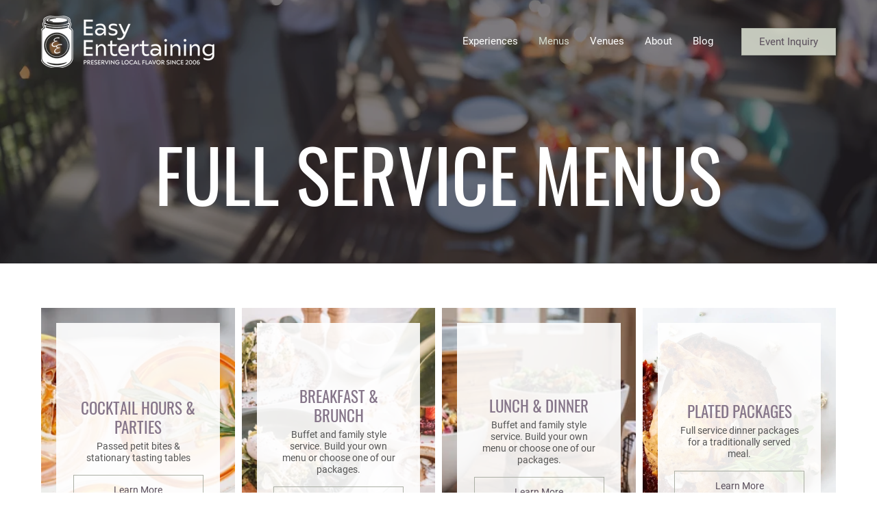

--- FILE ---
content_type: text/css; charset=utf-8
request_url: https://www.easyentertainingri.com/_serverless/pro-gallery-css-v4-server/layoutCss?ver=2&id=comp-ll1ljvk0&items=3188_4606_3072%7C3311_3000_2000%7C3454_1952_884%7C3148_720_894%7C3359_1545_2000&container=450_1160_956.65625_720&options=layoutParams_cropRatio:0.75%7ClayoutParams_structure_galleryRatio_value:0%7ClayoutParams_repeatingGroupTypes:%7ClayoutParams_gallerySpacing:0%7CgroupTypes:1%7CnumberOfImagesPerRow:4%7CfixedColumns:4%7CcollageAmount:0%7CtextsVerticalPadding:0%7CtextsHorizontalPadding:0%7CcalculateTextBoxHeightMode:MANUAL%7CtargetItemSize:558%7CcubeRatio:0.75%7CexternalInfoHeight:0%7CexternalInfoWidth:0%7CisRTL:false%7CisVertical:true%7CminItemSize:50%7CgroupSize:1%7CchooseBestGroup:true%7CcubeImages:true%7CcubeType:fill%7CsmartCrop:false%7CcollageDensity:0%7CimageMargin:10%7ChasThumbnails:false%7CgalleryThumbnailsAlignment:bottom%7CgridStyle:1%7CtitlePlacement:SHOW_ON_HOVER%7CarrowsSize:23%7CslideshowInfoSize:200%7CimageInfoType:NO_BACKGROUND%7CtextBoxHeight:0%7CscrollDirection:0%7CgalleryLayout:2%7CgallerySizeType:smart%7CgallerySize:48%7CcropOnlyFill:false%7CnumberOfImagesPerCol:1%7CgroupsPerStrip:0%7Cscatter:0%7CenableInfiniteScroll:true%7CthumbnailSpacings:0%7CarrowsPosition:0%7CthumbnailSize:120%7CcalculateTextBoxWidthMode:PERCENT%7CtextBoxWidthPercent:50%7CuseMaxDimensions:false%7CrotatingGroupTypes:%7CrotatingCropRatios:%7CgallerySizePx:0%7CplaceGroupsLtr:false
body_size: -34
content:
#pro-gallery-comp-ll1ljvk0 [data-hook="item-container"][data-idx="0"].gallery-item-container{opacity: 1 !important;display: block !important;transition: opacity .2s ease !important;top: 0px !important;left: 0px !important;right: auto !important;height: 376px !important;width: 283px !important;} #pro-gallery-comp-ll1ljvk0 [data-hook="item-container"][data-idx="0"] .gallery-item-common-info-outer{height: 100% !important;} #pro-gallery-comp-ll1ljvk0 [data-hook="item-container"][data-idx="0"] .gallery-item-common-info{height: 100% !important;width: 100% !important;} #pro-gallery-comp-ll1ljvk0 [data-hook="item-container"][data-idx="0"] .gallery-item-wrapper{width: 283px !important;height: 376px !important;margin: 0 !important;} #pro-gallery-comp-ll1ljvk0 [data-hook="item-container"][data-idx="0"] .gallery-item-content{width: 283px !important;height: 376px !important;margin: 0px 0px !important;opacity: 1 !important;} #pro-gallery-comp-ll1ljvk0 [data-hook="item-container"][data-idx="0"] .gallery-item-hover{width: 283px !important;height: 376px !important;opacity: 1 !important;} #pro-gallery-comp-ll1ljvk0 [data-hook="item-container"][data-idx="0"] .item-hover-flex-container{width: 283px !important;height: 376px !important;margin: 0px 0px !important;opacity: 1 !important;} #pro-gallery-comp-ll1ljvk0 [data-hook="item-container"][data-idx="0"] .gallery-item-wrapper img{width: 100% !important;height: 100% !important;opacity: 1 !important;} #pro-gallery-comp-ll1ljvk0 [data-hook="item-container"][data-idx="1"].gallery-item-container{opacity: 1 !important;display: block !important;transition: opacity .2s ease !important;top: 0px !important;left: 293px !important;right: auto !important;height: 376px !important;width: 282px !important;} #pro-gallery-comp-ll1ljvk0 [data-hook="item-container"][data-idx="1"] .gallery-item-common-info-outer{height: 100% !important;} #pro-gallery-comp-ll1ljvk0 [data-hook="item-container"][data-idx="1"] .gallery-item-common-info{height: 100% !important;width: 100% !important;} #pro-gallery-comp-ll1ljvk0 [data-hook="item-container"][data-idx="1"] .gallery-item-wrapper{width: 282px !important;height: 376px !important;margin: 0 !important;} #pro-gallery-comp-ll1ljvk0 [data-hook="item-container"][data-idx="1"] .gallery-item-content{width: 282px !important;height: 376px !important;margin: 0px 0px !important;opacity: 1 !important;} #pro-gallery-comp-ll1ljvk0 [data-hook="item-container"][data-idx="1"] .gallery-item-hover{width: 282px !important;height: 376px !important;opacity: 1 !important;} #pro-gallery-comp-ll1ljvk0 [data-hook="item-container"][data-idx="1"] .item-hover-flex-container{width: 282px !important;height: 376px !important;margin: 0px 0px !important;opacity: 1 !important;} #pro-gallery-comp-ll1ljvk0 [data-hook="item-container"][data-idx="1"] .gallery-item-wrapper img{width: 100% !important;height: 100% !important;opacity: 1 !important;} #pro-gallery-comp-ll1ljvk0 [data-hook="item-container"][data-idx="2"].gallery-item-container{opacity: 1 !important;display: block !important;transition: opacity .2s ease !important;top: 0px !important;left: 585px !important;right: auto !important;height: 376px !important;width: 283px !important;} #pro-gallery-comp-ll1ljvk0 [data-hook="item-container"][data-idx="2"] .gallery-item-common-info-outer{height: 100% !important;} #pro-gallery-comp-ll1ljvk0 [data-hook="item-container"][data-idx="2"] .gallery-item-common-info{height: 100% !important;width: 100% !important;} #pro-gallery-comp-ll1ljvk0 [data-hook="item-container"][data-idx="2"] .gallery-item-wrapper{width: 283px !important;height: 376px !important;margin: 0 !important;} #pro-gallery-comp-ll1ljvk0 [data-hook="item-container"][data-idx="2"] .gallery-item-content{width: 283px !important;height: 376px !important;margin: 0px 0px !important;opacity: 1 !important;} #pro-gallery-comp-ll1ljvk0 [data-hook="item-container"][data-idx="2"] .gallery-item-hover{width: 283px !important;height: 376px !important;opacity: 1 !important;} #pro-gallery-comp-ll1ljvk0 [data-hook="item-container"][data-idx="2"] .item-hover-flex-container{width: 283px !important;height: 376px !important;margin: 0px 0px !important;opacity: 1 !important;} #pro-gallery-comp-ll1ljvk0 [data-hook="item-container"][data-idx="2"] .gallery-item-wrapper img{width: 100% !important;height: 100% !important;opacity: 1 !important;} #pro-gallery-comp-ll1ljvk0 [data-hook="item-container"][data-idx="3"].gallery-item-container{opacity: 1 !important;display: block !important;transition: opacity .2s ease !important;top: 0px !important;left: 878px !important;right: auto !important;height: 376px !important;width: 282px !important;} #pro-gallery-comp-ll1ljvk0 [data-hook="item-container"][data-idx="3"] .gallery-item-common-info-outer{height: 100% !important;} #pro-gallery-comp-ll1ljvk0 [data-hook="item-container"][data-idx="3"] .gallery-item-common-info{height: 100% !important;width: 100% !important;} #pro-gallery-comp-ll1ljvk0 [data-hook="item-container"][data-idx="3"] .gallery-item-wrapper{width: 282px !important;height: 376px !important;margin: 0 !important;} #pro-gallery-comp-ll1ljvk0 [data-hook="item-container"][data-idx="3"] .gallery-item-content{width: 282px !important;height: 376px !important;margin: 0px 0px !important;opacity: 1 !important;} #pro-gallery-comp-ll1ljvk0 [data-hook="item-container"][data-idx="3"] .gallery-item-hover{width: 282px !important;height: 376px !important;opacity: 1 !important;} #pro-gallery-comp-ll1ljvk0 [data-hook="item-container"][data-idx="3"] .item-hover-flex-container{width: 282px !important;height: 376px !important;margin: 0px 0px !important;opacity: 1 !important;} #pro-gallery-comp-ll1ljvk0 [data-hook="item-container"][data-idx="3"] .gallery-item-wrapper img{width: 100% !important;height: 100% !important;opacity: 1 !important;} #pro-gallery-comp-ll1ljvk0 [data-hook="item-container"][data-idx="4"].gallery-item-container{opacity: 1 !important;display: block !important;transition: opacity .2s ease !important;top: 386px !important;left: 0px !important;right: auto !important;height: 376px !important;width: 283px !important;} #pro-gallery-comp-ll1ljvk0 [data-hook="item-container"][data-idx="4"] .gallery-item-common-info-outer{height: 100% !important;} #pro-gallery-comp-ll1ljvk0 [data-hook="item-container"][data-idx="4"] .gallery-item-common-info{height: 100% !important;width: 100% !important;} #pro-gallery-comp-ll1ljvk0 [data-hook="item-container"][data-idx="4"] .gallery-item-wrapper{width: 283px !important;height: 376px !important;margin: 0 !important;} #pro-gallery-comp-ll1ljvk0 [data-hook="item-container"][data-idx="4"] .gallery-item-content{width: 283px !important;height: 376px !important;margin: 0px 0px !important;opacity: 1 !important;} #pro-gallery-comp-ll1ljvk0 [data-hook="item-container"][data-idx="4"] .gallery-item-hover{width: 283px !important;height: 376px !important;opacity: 1 !important;} #pro-gallery-comp-ll1ljvk0 [data-hook="item-container"][data-idx="4"] .item-hover-flex-container{width: 283px !important;height: 376px !important;margin: 0px 0px !important;opacity: 1 !important;} #pro-gallery-comp-ll1ljvk0 [data-hook="item-container"][data-idx="4"] .gallery-item-wrapper img{width: 100% !important;height: 100% !important;opacity: 1 !important;} #pro-gallery-comp-ll1ljvk0 .pro-gallery-prerender{height:762px !important;}#pro-gallery-comp-ll1ljvk0 {height:762px !important; width:1160px !important;}#pro-gallery-comp-ll1ljvk0 .pro-gallery-margin-container {height:762px !important;}#pro-gallery-comp-ll1ljvk0 .pro-gallery {height:762px !important; width:1160px !important;}#pro-gallery-comp-ll1ljvk0 .pro-gallery-parent-container {height:762px !important; width:1170px !important;}